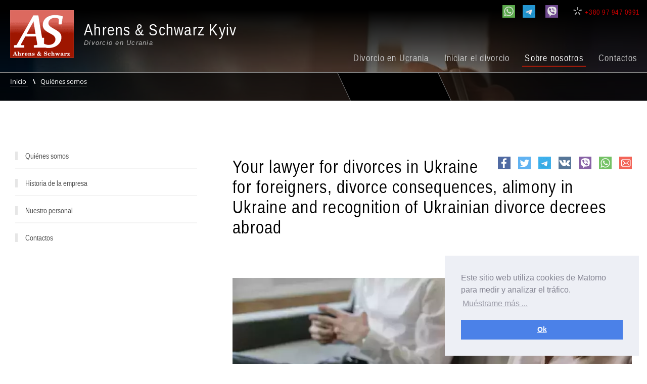

--- FILE ---
content_type: text/html; charset=utf-8
request_url: https://divorce-ukraine.com/qui%C3%A9nes-somos/
body_size: 42747
content:
 <!DOCTYPE html><html lang="es" itemscope itemtype="http://schema.org/Article"><head><link rel="preconnect" href="https://mat.ahrens.kiev.ua"><link rel="dns-prefetch" href="https://mat.ahrens.kiev.ua"><link rel="preload" href="/css/fonts/OpenSans-Regular.ttf" as="font" type="font/ttf" crossorigin><link rel="preload" href="/css/fonts/LiberationSansNarrow-Regular.ttf" as="font" type="font/ttf" crossorigin><link rel="preload" href="/css/fonts/OpenSans-Bold.ttf" as="font" type="font/ttf" crossorigin><meta charset="utf-8"><meta name="generator" content="Textpattern CMS"><meta name="viewport" content="width=device-width, initial-scale=1"/><meta name="robots" content="index, follow, noodp, noydir,max-image-preview:large,notranslate"/><meta name="format-detection" content="telephone=no"/> <style>@font-face{font-family:Open-Sans;src:url(/css/fonts/OpenSans-Light.ttf)format('truetype');font-weight:300;font-display:swap}@font-face{font-family:Open-Sans;src:url(/css/fonts/OpenSans-Regular.ttf)format('truetype');font-weight:500;font-display:swap}@font-face{font-family:Open-Sans;src:url(/css/fonts/OpenSans-Bold.ttf)format('truetype');font-weight:700;font-display:swap}@font-face{font-family:liberationsansnarrow;src:url(/css/fonts/LiberationSansNarrow-Regular.ttf)format('truetype');font-weight:500;font-display:swap}body,ul,ol,p,div,span,button,header,article,footer{padding:0;margin:0;box-sizing:border-box}ul,ol{list-style:none}button:hover,button:focus{outline:none;box-shadow:0 0;border:none}body{color:#222;font:1em Open-Sans,sans}object{min-height:750px}.width{max-width:1280px;margin:0 auto;padding:0 20px}a{color:#d40000;text-decoration:underline;cursor:pointer}a:hover{color:#222}a:visited{color:#960000;text-decoration:underline}a:active{color:red}h1,h2,h3{font-family:liberationsansnarrow;letter-spacing:1.25px;color:#000}h1{font-size:28px}h1 a{color:#000;text-decoration:none}h1 a:hover{color:#960000}header .width{position:relative;z-index:10}header #slider{position:relative;max-height:900px;overflow:hidden}header #slider .items:before{content:"";position:absolute;z-index:8;background:-webkit-linear-gradient(top,#000,rgba(0,0,0,.28) 60%);background:linear-gradient(180deg,#000,rgba(0,0,0,.28) 60%);width:100%;height:100%}header #slider .items{display:block;width:100%;height:auto;max-height:900px;overflow:hidden}header #slider img{width:100%;height:auto}header #slider .text{position:absolute;z-index:8;bottom:25%;text-align:center;margin:0 15%}header #slider .text h2{font-weight:300;font-size:2.2em;color:#fff;text-shadow:2px 2px 3px rgba(0,0,0,.7)}header #slider .text a,header #slider .text a:visited{display:inline-block;margin-top:40px;padding:10px 40px 5px;background:#ef604a;color:#fff;border-bottom:solid 4px #ab1b09;text-decoration:none;font:1.05em liberationsansnarrow;letter-spacing:1.25px;text-transform:uppercase;-webkit-transition:.3s ease;transition:.3s ease}header #slider .text a:hover{background:#ab1b09;color:#fff;border-bottom:solid 4px #ab1b09}.owl-dots{position:relative;width:100%;display:-webkit-box;display:-ms-flexbox;display:flex;-webkit-box-pack:center;-ms-flex-pack:center;justify-content:center}#slider .owl-dots{top:-70px}.owl-dot span{position:relative;display:block;width:8px;height:8px;margin:0 11px;background:0 0;border-radius:20px;-webkit-transition:.3s;transition:.3s}.owl-dot.active span{position:relative;display:block;width:8px;height:8px;margin:0 11px;background:#fff;border-radius:20px}.owl-dots span:before{content:"";position:absolute;top:-6px;left:-6px;width:18px;height:18px;border:1px solid rgba(255,255,255,.5);border-radius:20px}@media only screen and (max-width:1280px){#slider .text{bottom:20%;margin:0 15%}#slider .text h2{font-size:1.6em}#slider .owl-dots{top:-50px}}@media only screen and (max-width:1140px){header #slider .text{font-size:.8em}header #slider .text a,header #slider .text a:visited{margin-top:0}header #slider .owl-dots{top:-55px}header #slider .text a{font-size:1.5em}}@media only screen and (max-width:920px){header #slider .text{bottom:15%}header #slider .owl-dots{top:-40px}}@media only screen and (max-width:840px){header #slider{top:-415px}header{margin-bottom:-415px}header #slider .text{bottom:10%;margin:0 5%;font-size:.6em}header #slider img{width:auto;height:auto}}@media only screen and (max-width:320px){header #slider{top:-380px;margin-bottom:30px}header{margin-bottom:-380px}header #slider .text{bottom:5%}}header .phones{font-family:liberationsansnarrow;letter-spacing:1.25px;width:100%;text-align:right;right:0;top:10px;color:#666;position:absolute}header p.telefon{font:italic .75em Arial;color:#b3b3b3;margin-top:5px}header .phones .social{vertical-align:middle;display:inline-block}header .phones span{display:inline-block;font-size:14px;margin-left:30px}header .phones span a{color:#666;text-decoration:none}header .phones span:before,a[role=banner]:before,article h3 span:first-child:before,.services-wrapper article ul li:before,.gm-address ul.phones li:before,.footer-wrapper .items:nth-child(3) a:before,.sideright .social a:before,.phones .social a:before,.btn-up a{background:url([data-uri])}header .phones span:before{content:"";float:left;background-position:-126px 0;width:18px;height:17px;margin:-2.5px 5px 0 0}header .phones span:nth-child(2):before{background-position:-180px 0}header .phones span:nth-child(3):before{background-position:-180px 0;margin:-2px 5px 0 0}header .phones span:nth-child(3){font-size:1em;color:#fff}@media only screen and (max-width:1300px){header .phones{right:15px}}@media only screen and (max-width:780px){header .phones span{display:none}header .phones span:last-child,header .phones .social{display:inline-block}header .phones a span:nth-child(1):before{background-position:-180px 0;margin:-2px 5px 0 0;font-size:1em;color:#fff}}a[role=banner]{display:block;float:left;margin:40px 30px 0 0;color:#fff;text-decoration:none;width:450px;-webkit-transition:ease .3s;transition:ease .3s;position:absolute}a[role=banner] h1,a[role=banner] h2.ueberschrift1{color:#fff}a[role=banner]:hover{-webkit-animation:logo-hover 1s ease;animation:logo-hover 1s ease;-webkit-animation-iteration-count:infinite;animation-iteration-count:infinite}@-webkit-keyframes logo-hover{0%{opacity:1}50%{opacity:.9;color:#ccc}100%{opacity:1}}@keyframes logo-hover{0%{opacity:1}50%{opacity:.9;color:#ccc}100%{opacity:1}}a[role=banner]:before{content:"";float:left;width:126px;height:95px;margin:-20px 20px 0 0}a[role=banner] h1,a[role=banner] h2.ueberschrift1{font-size:2em;font-weight:300;line-height:1;padding:0;margin:0}a[role=banner] h2,a[role=banner] h3{line-height:1;padding:0;margin:0;font:italic .8em Arial;color:#b3b3b3}a[role=banner] h2.ueberschrift1{font:2em LiberationSansNarrow}@media only screen and (max-width:1140px){a[role=banner]{}a[role=banner]:before{-webkit-transform:scale(.6);transform:scale(.6);margin:-22.5px 0 0}}@media only screen and (max-width:780px){a[role=banner]{margin-top:50px}}@media only screen and (max-width:500px){a[role=banner]{display:flex;flex-direction:column;width:180px}a[role=banner] h1,a[role=banner] h2.ueberschrift1{font-size:1.2em}a[role=banner] h2{font-size:.6em}}button#menu{display:none}header nav#nav{position:absolute;display:block;right:0;text-align:right;padding-top:100px;font:1.1em liberationsansnarrow;letter-spacing:1.25px}header nav#nav a,header nav#nav a:visited{text-decoration:none;margin:0 0 0 20px;padding:5px;border-bottom:none;display:inline-block;color:#ccc;-webkit-transition:.4s;transition:.4s;border-bottom:solid 1px transparent}header nav#nav a.active{color:#fff;border-bottom:solid 2px #ab1b09}header nav#nav a:hover{color:#fff;border-bottom:solid 1px rgba(236,236,236,.125)}header nav#nav a.active:hover{color:#fff;border-bottom:solid 2px #ab1b09}header nav#nav li{display:inline-block;position:relative}header nav#nav ul ul{position:absolute;z-index:99;left:-9999px;opacity:0;-webkit-transition:.25s ease opacity;transition:.25s ease opacity}header nav#nav ul li:hover ul{left:55px;opacity:1}header nav#nav ul ul a{white-space:nowrap;margin:0}header nav#nav ul ul li{font-size:.8em;float:left;background:rgba(0,0,0,.8);width:100%;min-width:200px;text-align:left;padding:5px 0 0 20px}@media only screen and (max-width:1300px){header nav#nav{margin-right:15px}}@media only screen and (max-width:920px){button#menu{float:right;background:0 0;border:none;font-weight:700;cursor:pointer;display:block;position:relative;z-index:30}button#menu:before{content:"";position:absolute;top:70px;right:20px;background:url(/css/images/png24.webp)-126px -17px;width:43px;height:36px}header nav#nav{display:none;width:100%;margin:50px 0 0;padding:0;background:#222;z-index:29;border:1px solid #353535}header nav#nav a,header nav#nav a:visited{display:block;padding:1em 0;text-align:center;border-bottom:1px solid #353535;border-right:1px solid #353535;text-decoration:none;margin:0 100px 0 0;font-size:1.8em;-webkit-transition:none;transition:none}header nav#nav a:last-child,header nav#nav a:hover:last-child{border-bottom:none}header nav#nav a.active{background:#272727;border-bottom:1px solid #353535}header nav#nav a:hover,header nav#nav a.active:hover{color:#fff;background:#212121;border-bottom:1px solid #353535}header nav#nav.show{display:block}header nav#nav li{display:block;z-index:100}header nav#nav ul ul{display:none}}@media only screen and (max-width:780px){button#menu:before{top:55px}header nav#nav{margin:35px 0 0}}.lang{font-family:liberationsansnarrow;text-transform:uppercase;margin:35px 0 10px}header .lang{position:absolute;right:0;top:100px;float:right}.lang a,.lang a:visited{color:#b3b3b3;text-decoration:none;text-shadow:0 0 5px #000;display:inline-block;padding:3px 10px 0;margin:0 0 0 10px;border-right:1px solid rgba(236,236,236,.125);-webkit-transition:.3s;transition:.3s;text-shadow:0 0 5px #000}.lang a:hover{color:#fff}.lang a:last-child{border:none}.lang a.active{background:rgba(236,236,236,.125);text-shadow:none}@media only screen and (max-width:1300px){.lang{right:15px}}@media only screen and (max-width:780px){.lang{top:90px}header .lang a,header .lang a:visited{color:#fff}header .lang a.active{background:rgba(236,236,236,.6);color:#000}}main{margin-top:80px}main h1{font-weight:300;font-size:2.1em;text-align:left;position:relative}main h2{font-weight:300;font-size:2.1em;text-align:center;position:relative}.general-page h2:before{content:"";position:absolute;left:50%;bottom:-10px;margin-left:-100px;width:200px;height:1px;background:#ff2a2a}.services-wrapper{display:-webkit-box;display:-ms-flexbox;display:flex;-ms-flex-wrap:wrap;flex-wrap:wrap;-webkit-box-pack:center;-ms-flex-pack:center;justify-content:center;margin-top:60px}.services-wrapper article{width:360px;margin-bottom:50px}.services-wrapper article:nth-child(3n-1){margin-left:60px;margin-right:60px}.services-wrapper article h3{height:57.5px;margin:0;border-bottom:1px solid rgba(204,204,204,.8)}.services-wrapper article h3 a,.services-wrapper article h3 a:visited{color:#000;font-size:1em;font-weight:300;text-decoration:none;display:-webkit-box;display:-ms-flexbox;display:flex;-webkit-box-align:center;-ms-flex-align:center;align-items:center}.services-wrapper article h3 a:hover{text-decoration:underline}.services-wrapper article h3 span:first-child{display:block;width:51px;min-width:51px;height:51px;border-radius:51px;background:#ef604a;margin:0 10px 0 15px}article h3 span:first-child:before{content:"";float:left;width:32px;height:25px;margin:12px 0 0 11px}article h3 span.caps:first-child:before{display:none}article h3:hover span:first-child:before{-webkit-animation:icons-hover 1s linear;animation:icons-hover 1s linear}@-webkit-keyframes icons-hover{0%{-webkit-transform:rotate(0);transform:rotate(0)}8%{-webkit-transform:rotate(30deg);transform:rotate(30deg)}17%{-webkit-transform:rotate(0);transform:rotate(0)}25%{-webkit-transform:rotate(-25deg);transform:rotate(-25deg)}33%{-webkit-transform:rotate(0);transform:rotate(0)}42%{-webkit-transform:rotate(20deg);transform:rotate(20deg)}50%{-webkit-transform:rotate(0);transform:rotate(0)}58%{-webkit-transform:rotate(-10deg);transform:rotate(-10deg)}67%{-webkit-transform:rotate(0);transform:rotate(0)}75%{-webkit-transform:rotate(5deg);transform:rotate(5deg)}84%{-webkit-transform:rotate(0);transform:rotate(0)}92%{-webkit-transform:rotate(-2deg);transform:rotate(-2deg)}100%{-webkit-transform:rotate(0);transform:rotate(0)}}@keyframes icons-hover{0%{-webkit-transform:rotate(0);transform:rotate(0)}8%{-webkit-transform:rotate(30deg);transform:rotate(30deg)}17%{-webkit-transform:rotate(0);transform:rotate(0)}25%{-webkit-transform:rotate(-25deg);transform:rotate(-25deg)}33%{-webkit-transform:rotate(0);transform:rotate(0)}42%{-webkit-transform:rotate(20deg);transform:rotate(20deg)}50%{-webkit-transform:rotate(0);transform:rotate(0)}58%{-webkit-transform:rotate(-10deg);transform:rotate(-10deg)}67%{-webkit-transform:rotate(0);transform:rotate(0)}75%{-webkit-transform:rotate(5deg);transform:rotate(5deg)}84%{-webkit-transform:rotate(0);transform:rotate(0)}92%{-webkit-transform:rotate(-2deg);transform:rotate(-2deg)}100%{-webkit-transform:rotate(0);transform:rotate(0)}}article.consult h3 span:first-child:before{background-position:-126px -53px}article.family h3 span:first-child:before{background-position:-158px -53px;margin-top:14px}article.documents h3 span:first-child:before{background-position:-190px -53px}article.passport h3 span:first-child:before{background-position:-222px -53px;margin-top:13px}article.naturalization h3 span:first-child:before{background-position:-126px -78px;margin-top:13px}article.work h3 span:first-child:before{background-position:-158px -78px}article.emigration h3 span:first-child:before{background-position:-190px -78px;margin-left:10px;margin-top:13px}article.visa h3 span:first-child:before{background-position:-222px -78px;margin-left:10px}article.education h3 span:first-child:before{background-position:-169px -28px;margin-top:13px}article.tourism h3 span:first-child:before{background-position:-126px -103px;margin-left:10px}article.estate h3 span:first-child:before{background-position:-201px -28px}.services-wrapper article ul{padding:10px 0 0 35px}.services-wrapper article ul li{margin-bottom:5px}.services-wrapper article ul li:before{content:"";float:left;background-position:-198px 0;width:12px;height:10px;margin:4px 7px 0 0;position:absolute}.services-wrapper article ul li a{color:#4d4d4d;font:.9em Arial;letter-spacing:.5px;display:block;padding-left:20px}.services-wrapper article ul li a:visited{color:#222}.services-wrapper article ul li a:hover{color:#d40000}@media only screen and (max-width:1180px){.services-wrapper{-webkit-box-pack:center;-ms-flex-pack:center;justify-content:center}.services-wrapper article:nth-child(n+1){margin-left:20px}.services-wrapper article:nth-child(n){margin-right:20px}main{margin-top:20px}}@media only screen and (max-width:850px){.services-wrapper article{width:340px}.services-wrapper article h3 span:first-child{margin:0 10px 0 0}}@media only screen and (max-width:815px){.services-wrapper article{margin-bottom:10px;width:300px}.services-wrapper article ul{display:none}.services-wrapper article h3{border-bottom:none}}@media only screen and (max-width:500px){.services-wrapper article{margin-bottom:30px}}h2#partner{margin-top:25px;font-weight:300;font-size:2.1em;text-align:center;position:relative}.partner-wrapper{margin-bottom:40px;text-align:center}.partner-wrapper .width{width:1200px}.partner-wrapper h2:after{content:"";position:absolute;left:50%;bottom:-10px;margin-left:-100px;width:200px;height:1px;background:#ff2a2a}.partner-wrapper li.partner-link{display:inline-block;margin:5px 25px}.map-info{position:absolute}.google-map{width:100%;height:550px;border-bottom:1px solid #5e5e5e;overflow:hidden}.gm-address{position:relative;width:320px;z-index:10;margin:80px 0 -420px 40px;padding:40px;border-radius:10px;background:rgba(0,0,0,.35);color:#fff}.gm-address h3{color:#b3b3b3;font-weight:300;font-size:1.4em;margin:0}.gm-address address{margin:20px 0 30px;font-style:normal;font-size:.9em;letter-spacing:.3px}.gm-address address:before{content:"";float:left}.gm-address a.write-us{color:#fff;text-decoration:none;border-bottom:1px dotted #ccc;-webkit-transition:.2s ease;transition:.2s ease}.gm-address a.write-us:hover{border-bottom:1px dotted transparent}.gm-address ul.phones{margin-top:30px;font-size:.95em;font-family:liberationsansnarrow;letter-spacing:1.25px;font-weight:300}.gm-address ul.phones li{margin-bottom:7.5px}.gm-address ul.phones li:before{content:"";float:left;background-position:-126px 0;width:18px;height:17px;margin:-3px 7.5px 0 0;opacity:.5}.gm-address ul.phones li:nth-child(1):before{background-position:-180px 0}.gm-address ul.phones li:nth-child(2):before{background-position:-235px -33px;margin:-2px 5px 0 2px}@media only screen and (max-width:890px){.gm-address{position:static;width:320px;height:550px;float:left;margin:10px 0 0 -30px;border-radius:0;background:rgba(0,0,0,.9);border-bottom:1px solid #5e5e5e}.google-map{margin:50px 0 0;width:auto;height:550px;border-bottom:1px solid #5e5e5e}.map-info{position:static}}@media only screen and (max-width:840px){.gm-address{width:calc(100% + 50px);height:auto;float:none;background:rgba(0,0,0,.9);border-bottom:1px solid #5e5e5e;display:-webkit-box;display:-ms-flexbox;display:flex;-webkit-box-pack:center;-ms-flex-pack:center;justify-content:center;-ms-flex-wrap:wrap;flex-wrap:wrap;padding-left:10px;padding-right:10px}.gm-address>*{margin:0 10px 30px;min-width:220px}.google-map{margin:0;width:auto;height:350px;border-bottom:1px solid #5e5e5e}.map-info{position:static}}footer{background:#2e2e2e;min-height:200px;color:#fff;padding-bottom:40px}footer h3{color:#fff;font-size:1.8em;font-weight:300;margin-bottom:0}footer h3 a{color:#fff;text-decoration:none}footer h3 a:hover{color:lightgrey;text-decoration:underline}footer h3 a:visited{color:grey;text-decoration:none}footer p.legal{font-size:.8em;margin-top:0}.footer-wrapper{display:-webkit-box;display:-ms-flexbox;display:flex;-webkit-box-pack:justify;-ms-flex-pack:justify;justify-content:space-between}.footer-wrapper .items:nth-child(1){margin-left:40px}.footer-wrapper .items:nth-child(2) h3{font-size:1.2em;letter-spacing:1.5px;margin-top:40px}.footer-wrapper .items:nth-child(2) ul{width:195px;float:left;margin:10px 40px 0 15px}.footer-wrapper .items:nth-child(2) ul.two{margin-top:-15px}.footer-wrapper .items:nth-child(2) ul li{font-size:.75em;letter-spacing:1px;margin-bottom:10px;margin-left:10px}.footer-wrapper .items:nth-child(2) ul li a{color:#b3b3b3;text-decoration:none;border-bottom:1px solid #3b3b3b;-webkit-transition:.2s ease;transition:.2s ease}.footer-wrapper .items:nth-child(2) ul li a:hover{color:#fff}.footer-wrapper .items:nth-child(3) h3{font-size:1.2em;letter-spacing:1.5px;margin-top:40px}.footer-wrapper .items:nth-child(3) a{display:block;float:left;width:22px;height:20px;text-indent:999px;overflow:hidden;position:relative;margin:10px 10px 0 0;color:transparent}.footer-wrapper .items:nth-child(3) a:before{content:"";background-position:0 -95px;position:absolute;left:0;width:22px;height:20px;opacity:.4;-webkit-transition:.3s ease;transition:.3s ease}.footer-wrapper .items:nth-child(3) a.tw:before{background-position:-22px -95px}.footer-wrapper .items:nth-child(3) a.vk:before{background-position:-44px -95px}.footer-wrapper .items:nth-child(3) a.fb:before{background-position:-66px -95px}.footer-wrapper .items:nth-child(3) a.li:before{background-position:-66px -115px}.footer-wrapper .items:nth-child(3) a.xi:before{background-position:-158px -103px}.footer-wrapper .items:nth-child(3) a.mail:before{background-position:-88px -95px}.footer-wrapper .items:nth-child(3) a:hover:before{opacity:.8}.footer-wrapper .items:nth-child(3) a:active:before{opacity:1}@media only screen and (max-width:880px){.footer-wrapper{-ms-flex-wrap:wrap;flex-wrap:wrap;-webkit-box-pack:center;-ms-flex-pack:center;justify-content:center}.footer-wrapper .items{margin:0 30px 40px}}@media only screen and (max-width:750px){.footer-wrapper .items:nth-child(2){display:none}}body.article header{background:url(/css/images/slider.webp);width:100%;height:200px;position:relative;margin-bottom:0}body.article header:before{content:"";position:absolute;z-index:1;background:-webkit-linear-gradient(#000 10%,rgba(0,0,0,.28));background:linear-gradient(#000 10%,rgba(0,0,0,.28));width:100%;height:100%}body.article .phones,body.article .lang{z-index:3}body.article .lang{top:125px}.breadcrumb{background:rgba(0,0,0,.7);width:100%;height:57px;position:absolute;bottom:0;z-index:2;color:#fff;border-top:solid 1px gray;border-bottom:solid 1px gray}.breadcrumb strong{display:block;font-weight:700;font-size:.9em;margin-top:7.5px}.breadcrumb nav{font-size:.8em}.breadcrumb a,.breadcrumb a:visited{color:#fff;text-decoration:none;border-bottom:solid 1px #4e4e4e;-webkit-transition:.3s ease;transition:.3s ease}.breadcrumb a:hover{border-bottom:solid 1px #a8a8a8}.breadcrumb span:after{content:"\5C";margin:0 10px;font-weight:700}.breadcrumb span:last-child:after{display:none}.separator{position:absolute;top:-7.5px;right:400px;-webkit-transform:skew(25deg);transform:skew(25deg);width:200px;height:55px;background:#000;border-left:1px solid gray;border-right:1px solid gray}@media only screen and (max-width:1140px){.separator{display:none}}@media only screen and (max-width:800px){.breadcrumb nav,.breadcrumb strong{display:none}body.article header{height:260px}}.main-wrapper{display:-webkit-box;display:-ms-flexbox;display:flex;padding:0 0 90px}.sideleft{min-width:360px;max-width:380px;padding:0 30px}.sideleft li{font-family:liberationsansnarrow;font-weight:500;font-size:.95em;border-bottom:2px solid rgba(153,153,153,.11)}.sideleft li:last-child{border-bottom:none}.sideleft li a{display:block;text-decoration:none;color:#4d4d4d;width:100%;height:100%;padding-bottom:15px;padding-top:20px}.sideleft li a span{display:block;border-left:5px solid #e6e6e6;padding-left:15px;-webkit-transition:.3s ease;transition:.3s ease}.sideleft li.active a span{border-color:#f25447}.sideleft li:hover a span{border-color:#000}.sideleft li.active a{color:#d40000}.sideright{margin-left:40px}.sideright .social{float:right;text-align:left;margin-top:30px;position:relative;z-index:2}.sideright .social a,.phones .social a{display:inline-block;width:25px;height:25px;background:#ccc;overflow:hidden;opacity:.9;transition:ease .3s;margin-left:15px}.sideright .social a.go{background:#dc472e}.sideright .social a.tw{background:#50abf1}.sideright .social a.vk{background:#44678d}.sideright .social a.fb{background:#3d5a98}.sideright .social a.li{background:#3d5a98}.sideright .social a.xi{background:#3d5a98}.sideright .social a.wh,.phones .social a.wh{background:#65bc54}.sideright .social a.vb,.phones .social a.vb{background:#7b519d}.sideright .social a.tg,.phones .social a.tg{background:#29a9eb}.sideright .social a.mail{background:#f25447}.sideright .social a.print{background:#f25447}.sideright .social a:before,.phones .social a:before{content:"";float:left;width:22px;height:20px}.sideright .social a.go:before{background-position:0 -95px;margin:3px 0 0 2px}.sideright .social a.tw:before{background-position:-22px -95px;margin:3px 0 0 2px}.sideright .social a.vk:before{background-position:-44px -95px;margin:3px 0 0 1px}.sideright .social a.fb:before{background-position:-66px -95px;margin:3px 0 0 1px}.sideright .social a.li:before{background-position:-66px -115px;margin:3px 0 0 1px}.sideright .social a.xi:before{background-position:-158px -103px;margin:3px 0 0 1px}.sideright .social a.wh:before,.phones .social a.wh:before{background-position:-22px -115px;margin:3px 0 0 2px}.sideright .social a.vb:before,.phones .social a.vb:before{background-position:-44px -115px;margin:3px 0 0 2px}.sideright .social a.tg:before,.phones .social a.tg:before{background-position:-89px -115px;margin:3px 0 0 2px}.sideright .social a.mail:before{background-position:-88px -95px;margin:2px 0 0 1.5px}.sideright .social a.print:before{background-position:0 -115px;margin:2px 0 0 1.5px}.sideright .social a:hover,.phones .social a:hover{opacity:1}.sideright h1{text-align:left;font-weight:500;font-size:2.2em;position:relative;z-index:1}.sideright h2{text-align:left;font-weight:500;font-size:1.6em;margin-top:30px}.sideright h3{font-weight:500;font-size:1.3em;margin-top:30px}.sideright h2:before{display:none}.article-general-img{text-align:center;width:100%;margin-bottom:30px}.article-general-img img{width:auto;max-width:100%;height:auto}a.fancybox img{margin:7.5px 10px}.sideright p{text-align:justify;margin:0 0 30px}.sideright img{vertical-align:middle}.sideright ol{counter-reset:list;margin-left:40px}.sideright ol li:before{counter-increment:list;content:counter(list)". ";font-weight:700;margin-left:-20px}.sideright ul{margin:0 0 30px 40px}.sideright ul li:before{content:"";float:left;width:11px;height:1.5px;background:#f25447;margin:11px 5px 0 -20px}.sideright li{text-align:justify;margin-bottom:5px}p.alert{background:#f9f9f9;padding:40px;margin:40px 0;border-left:10px solid #f25447}.sideright table{width:100%;border-spacing:0}.sideright table td{border-bottom:1px solid gray;vertical-align:middle}.sideright table td p{margin-bottom:0}div.tabellendiv{overflow-x:auto}.ratingblock{display:inline-block;margin-top:20px;padding-bottom:8px;margin-bottom:8px}.loading{height:25px;background:url(/css/images/working.gif)50% no-repeat}ul.unit-rating{list-style:none;margin:0;padding:0;height:25px;position:relative;background:url(/css/images/star.png)repeat-x}.sideright ul.unit-rating li:before{display:none;margin:0}.unit-rating li{text-indent:-9e4px;padding:0;margin:0;float:left}.unit-rating li a{outline:none;display:block;width:25px;height:25px;text-decoration:none;text-indent:-9e3px;z-index:20;position:absolute;padding:0}.unit-rating li a:hover{background:url(/css/images/star.png)0;z-index:2;left:0}.unit-rating a.r1-unit{left:0}.unit-rating a.r1-unit:hover{width:25px}.unit-rating a.r2-unit{left:25px}.unit-rating a.r2-unit:hover{width:50px}.unit-rating a.r3-unit{left:50px}.unit-rating a.r3-unit:hover{width:75px}.unit-rating a.r4-unit{left:75px}.unit-rating a.r4-unit:hover{width:100px}.unit-rating a.r5-unit{left:100px}.unit-rating a.r5-unit:hover{width:125px}.unit-rating a.r6-unit{left:125px}.unit-rating a.r6-unit:hover{width:150px}.unit-rating a.r7-unit{left:150px}.unit-rating a.r7-unit:hover{width:175px}.unit-rating a.r8-unit{left:175px}.unit-rating a.r8-unit:hover{width:200px}.unit-rating a.r9-unit{left:200px}.unit-rating a.r9-unit:hover{width:225px}.unit-rating a.r10-unit{left:225px}.unit-rating a.r10-unit:hover{width:250px}.unit-rating li.current-rating{background:url(/css/images/star.png)0 100%;position:absolute;height:25px;display:block;text-indent:-9e3px;z-index:1}.thanks{color:#36aa3d}.similar-articles{background:#f9f9f9;padding:10px 60px;margin:40px 0}.similar-articles h3{font-size:1.4em;font-family:open sans}.similar-articles ul{margin-left:20px}.sideright .similar-articles ul li{text-align:left}.similar-articles ul li:before{background:#ccc;margin-left:-20px}.similar-articles ul li a,.similar-articles ul li a:visited{color:#333;text-decoration:none;font-size:.9em;-webkit-transition:.3s ease;transition:.3s ease}.similar-articles ul li a:hover{color:#000}@media only screen and (max-width:1310px){.sideright{padding-right:30px}}@media only screen and (max-width:1100px){.main-wrapper{-webkit-box-orient:vertical;-webkit-box-direction:reverse;-ms-flex-direction:column-reverse;flex-direction:column-reverse}.sideright{max-width:860px;margin:0 auto;padding-right:0}}@media only screen and (max-width:900px){.sideright{width:100%;margin:0;padding:0 15px}.sideright h1{clear:both}.sideright .social{margin-bottom:20px}.sideright li{text-align:left}.sideleft{min-width:auto;max-width:auto}}.list-articles-wrapper{display:-webkit-box;display:-ms-flexbox;display:flex;-ms-flex-wrap:wrap;flex-wrap:wrap;-webkit-box-pack:center;-ms-flex-pack:center;justify-content:center;margin-top:60px}.list-articles-wrapper article{width:316px;margin:0 30px 60px}.image-wrapper{width:316px;height:164px;overflow:hidden;position:relative}.image-wrapper h2{width:100%;text-align:center;position:absolute;bottom:0;font-size:1em;font-weight:700;background:rgba(0,0,0,.5);padding:7.5px 0 10px;margin:0;color:#fff}.list-articles-wrapper img{width:100%;border-top:8px solid #ef604a}article .image-wrapper:before{content:"";position:absolute;width:316px;height:200px;background:-webkit-radial-gradient(transparent,transparent);background:radial-gradient(transparent,transparent);-webkit-transition:.3s ease;transition:1s ease}article:hover .image-wrapper:before{background:-webkit-radial-gradient(rgba(239,96,74,.1),#ef604a);background:radial-gradient(rgba(239,96,74,.1),#ef604a)}.list-articles-wrapper a,.list-articles-wrapper a:visited{color:#000;text-decoration:none}.list-articles-wrapper p{text-align:justify;font-size:.8em;font-weight:500;padding-top:10px}main.contact{margin-top:0}.contact h1{position:absolute;z-index:5;padding:80px 0 0 130px}.contact .gm-address{position:absolute;z-index:5;background:rgba(0,0,0,.7);margin:80px 0 0 10px;max-width:350px;min-width:350px;width:100%}.contact .gm-address h4{font:500 1.1em liberationsansnarrow;letter-spacing:1.25px;color:#b3b3b3}.qr-wrapper{width:100%;text-align:center}.contact .gm-address img.qr{max-width:90px;width:100%;height:auto;padding:7.5px;background:#fff}.contact .google-map{height:800px}.contact .width form{max-width:650px;margin:80px auto 160px;padding:0}.contact form fieldset{border:none}.contact form legend{font:500 2.2em liberationsansnarrow;letter-spacing:1.25px;text-align:center;margin-bottom:30px}.contact form input[type=text],.contact form input[type=email],.contact textarea{box-sizing:border-box;width:100%;font-size:1em;padding:7.5px 20px;margin-bottom:20px;border-top:1px solid rgba(0,0,0,.18);border-left:5px solid #f25447;border-right:5px solid #f25447;border-bottom:1px solid rgba(0,0,0,.18);outline:none}.contact textarea{resize:vertical;height:140px;font-size:1.2em}.contact form input[type=text]:focus,.contact form input[type=email]:focus,.contact textarea:focus{border-top:1px solid rgba(0,0,0,.4);border-bottom:1px solid rgba(0,0,0,.4);outline:none}.contact .form-wrapper{width:100%;display:-webkit-box;display:-ms-flexbox;display:flex}.contact .form-wrapper *:last-child{margin-left:10px}.contact input[type=submit]{font:500 1.1em liberationsansnarrow;letter-spacing:1.25px;border:none;background:#ef604a;color:#fff;padding:10px 40px 7.5px;text-transform:uppercase;cursor:pointer;outline:none}.contact input[type=submit]:hover{background:#c8513e}.contact input[type=submit]:active{background:#000}.comError{margin-bottom:20px;color:#f25447}.comThanks{text-align:center;font-size:3em;margin:100px 0 200px}@media only screen and (max-width:890px){.contact h1{position:static;padding-left:30px;margin:-40px 0 -30px}.contact .gm-address{position:static;width:300px;height:550px;float:left;margin:50px 0 0 -30px;border-radius:0;background:rgba(0,0,0,.9);border-bottom:1px solid #5e5e5e}.contact .google-map{margin:50px 0 0;width:auto;height:550px;border-bottom:1px solid #5e5e5e}}@media only screen and (max-width:840px){.contact .gm-address{width:calc(100% + 50px);max-width:none;height:auto;float:none;background:rgba(0,0,0,.9);border-bottom:1px solid #5e5e5e}.contact .google-map{margin:0;width:auto;height:350px;border-bottom:1px solid #5e5e5e}}@media only screen and (max-width:470px){.contact .form-wrapper{-webkit-box-orient:vertical;-webkit-box-direction:normal;-ms-flex-direction:column;flex-direction:column}.contact .form-wrapper *:first-child{margin-right:0}.contact .form-wrapper *:last-child{margin-left:0}}.our-team .director{width:100%;background:#f9f9f9;margin:40px 0;border-left:10px solid #f25447;padding:20px 30px;display:-webkit-box;display:-ms-flexbox;display:flex;-webkit-box-align:center;-ms-flex-align:center;-ms-grid-row-align:center;align-items:center}.our-team .director img{margin-right:30px}.our-team .director h2{margin:0}.our-team .director span{font-weight:300;font-size:.9em;-webkit-hyphens:auto;-moz-hyphens:auto;-ms-hyphens:auto}.others-persons{display:-webkit-box;display:-ms-flexbox;display:flex;-ms-flex-wrap:wrap;flex-wrap:wrap;padding:0 0 0 10px;justify-content:space-between}.others-persons h2{margin:0;font-size:1.5em}.others-persons>div{width:390px;display:flex;padding:0 40px 40px 0}.others-persons>div>div{margin-left:30px}.others-persons span{font-weight:300;font-size:.9em;-webkit-hyphens:auto;-moz-hyphens:auto;-ms-hyphens:auto}@media print{header,.sideleft,.extravote-container,.social,.similar-articles,.ratingblock,footer{display:none}}.btn-up{width:40px;height:30px;position:fixed;bottom:30px;right:30px;background:rgba(255,255,255,.2);z-index:999}.btn-up a{text-indent:-999px;overflow:hidden;display:block;width:17px;height:29px;background-position:-210px 0;transform:rotate(90deg);margin:0 0 0 12px;opacity:.9}.btn-up a:hover{opacity:1}.web-developer{margin-top:30px}.web-developer a{color:#666;font-size:.8em;text-decoration:none}.verstecken{visibility:hidden}.zentriert{text-align:center;display:block;margin-left:auto;margin-right:auto}.cc-window{opacity:1;-webkit-transition:opacity 1s ease;transition:opacity 1s ease}.cc-window.cc-invisible{opacity:0}.cc-animate.cc-revoke{-webkit-transition:transform 1s ease;-webkit-transition:-webkit-transform 1s ease;transition:-webkit-transform 1s ease;transition:transform 1s ease;transition:transform 1s ease,-webkit-transform 1s ease}.cc-animate.cc-revoke.cc-top{-webkit-transform:translateY(-2em);transform:translateY(-2em)}.cc-animate.cc-revoke.cc-bottom{-webkit-transform:translateY(2em);transform:translateY(2em)}.cc-animate.cc-revoke.cc-active.cc-top{-webkit-transform:translateY(0);transform:translateY(0)}.cc-animate.cc-revoke.cc-active.cc-bottom{-webkit-transform:translateY(0);transform:translateY(0)}.cc-revoke:hover{-webkit-transform:translateY(0);transform:translateY(0)}.cc-grower{max-height:0;overflow:hidden;-webkit-transition:max-height 1s;transition:max-height 1s}
.cc-revoke,.cc-window{position:fixed;overflow:hidden;-webkit-box-sizing:border-box;box-sizing:border-box;font-family:Helvetica,Calibri,Arial,sans-serif;font-size:16px;line-height:1.5em;display:-webkit-box;display:-ms-flexbox;display:flex;-ms-flex-wrap:nowrap;flex-wrap:nowrap;z-index:9999}.cc-window.cc-static{position:static}.cc-window.cc-floating{padding:2em;max-width:24em;-webkit-box-orient:vertical;-webkit-box-direction:normal;-ms-flex-direction:column;flex-direction:column}.cc-window.cc-banner{padding:1em 1.8em;width:100%;-webkit-box-orient:horizontal;-webkit-box-direction:normal;-ms-flex-direction:row;flex-direction:row}.cc-revoke{padding:.5em}.cc-revoke:hover{text-decoration:underline}.cc-header{font-size:18px;font-weight:700}.cc-btn,.cc-close,.cc-link,.cc-revoke{cursor:pointer}.cc-link{opacity:.8;display:inline-block;padding:.2em;text-decoration:underline}.cc-link:hover{opacity:1}.cc-link:active,.cc-link:visited{color:initial}.cc-btn{display:block;padding:.4em .8em;font-size:.9em;font-weight:700;border-width:2px;border-style:solid;text-align:center;white-space:nowrap}.cc-highlight .cc-btn:first-child{background-color:transparent;border-color:transparent}.cc-highlight .cc-btn:first-child:focus,.cc-highlight .cc-btn:first-child:hover{background-color:transparent;text-decoration:underline}.cc-close{display:block;position:absolute;top:.5em;right:.5em;font-size:1.6em;opacity:.9;line-height:.75}.cc-close:focus,.cc-close:hover{opacity:1}
.cc-revoke.cc-top{top:0;left:3em;border-bottom-left-radius:.5em;border-bottom-right-radius:.5em}.cc-revoke.cc-bottom{bottom:0;left:3em;border-top-left-radius:.5em;border-top-right-radius:.5em}.cc-revoke.cc-left{left:3em;right:unset}.cc-revoke.cc-right{right:3em;left:unset}.cc-top{top:1em}.cc-left{left:1em}.cc-right{right:1em}.cc-bottom{bottom:1em}.cc-floating>.cc-link{margin-bottom:1em}.cc-floating .cc-message{display:block;margin-bottom:1em}.cc-window.cc-floating .cc-compliance{-webkit-box-flex:1;-ms-flex:1 0 auto;flex:1 0 auto}.cc-window.cc-banner{-webkit-box-align:center;-ms-flex-align:center;align-items:center}.cc-banner.cc-top{left:0;right:0;top:0}.cc-banner.cc-bottom{left:0;right:0;bottom:0}.cc-banner .cc-message{display:block;-webkit-box-flex:1;-ms-flex:1 1 auto;flex:1 1 auto;max-width:100%;margin-right:1em}.cc-compliance{display:-webkit-box;display:-ms-flexbox;display:flex;-webkit-box-align:center;-ms-flex-align:center;align-items:center;-ms-flex-line-pack:justify;align-content:space-between}.cc-floating .cc-compliance>.cc-btn{-webkit-box-flex:1;-ms-flex:1;flex:1}.cc-btn+.cc-btn{margin-left:.5em}
@media print{.cc-revoke,.cc-window{display:none}}@media screen and (max-width:900px){.cc-btn{white-space:normal}}@media screen and (max-width:414px) and (orientation:portrait),screen and (max-width:736px) and (orientation:landscape){.cc-window.cc-top{top:0}.cc-window.cc-bottom{bottom:0}.cc-window.cc-banner,.cc-window.cc-floating,.cc-window.cc-left,.cc-window.cc-right{left:0;right:0}.cc-window.cc-banner{-webkit-box-orient:vertical;-webkit-box-direction:normal;-ms-flex-direction:column;flex-direction:column}.cc-window.cc-banner .cc-compliance{-webkit-box-flex:1;-ms-flex:1 1 auto;flex:1 1 auto}.cc-window.cc-floating{max-width:none}.cc-window .cc-message{margin-bottom:1em}.cc-window.cc-banner{-webkit-box-align:unset;-ms-flex-align:unset;align-items:unset}.cc-window.cc-banner .cc-message{margin-right:0}}
.cc-floating.cc-theme-classic{padding:1.2em;border-radius:5px}.cc-floating.cc-type-info.cc-theme-classic .cc-compliance{text-align:center;display:inline;-webkit-box-flex:0;-ms-flex:none;flex:none}.cc-theme-classic .cc-btn{border-radius:5px}.cc-theme-classic .cc-btn:last-child{min-width:140px}.cc-floating.cc-type-info.cc-theme-classic .cc-btn{display:inline-block}
.cc-theme-edgeless.cc-window{padding:0}.cc-floating.cc-theme-edgeless .cc-message{margin:2em;margin-bottom:1.5em}.cc-banner.cc-theme-edgeless .cc-btn{margin:0;padding:.8em 1.8em;height:100%}.cc-banner.cc-theme-edgeless .cc-message{margin-left:1em}.cc-floating.cc-theme-edgeless .cc-btn+.cc-btn{margin-left:0}</style> <link rel="shortcut icon" href="/favicon.ico" type="image/x-icon" /><link rel="apple-touch-icon" href="/i/favicons/apple-touch-icon.png" /><link rel="apple-touch-icon" sizes="57x57" href="/i/favicons/apple-touch-icon-57x57.png" /><link rel="apple-touch-icon" sizes="72x72" href="/i/favicons/apple-touch-icon-72x72.png" /><link rel="apple-touch-icon" sizes="76x76" href="/i/favicons/apple-touch-icon-76x76.png" /><link rel="apple-touch-icon" sizes="114x114" href="/i/favicons/apple-touch-icon-114x114.png" /><link rel="apple-touch-icon" sizes="120x120" href="/i/favicons/apple-touch-icon-120x120.png" /><link rel="apple-touch-icon" sizes="144x144" href="/i/favicons/apple-touch-icon-144x144.png" /><link rel="apple-touch-icon" sizes="152x152" href="/i/favicons/apple-touch-icon-152x152.png" /><link rel="apple-touch-icon" sizes="180x180" href="/i/favicons/apple-touch-icon-180x180.png" /><title>Quiénes somos | Divorcio en Ucrania - Ahrens &amp; Schwarz Kyiv</title><meta name="description" content="Quiénes somos" /><link rel="canonical" href="https://divorce-ukraine.com/qui%C3%A9nes-somos/"/><meta property="og:title" content="Quiénes somos | Divorcio en Ucrania - Ahrens &amp; Schwarz Kyiv" /><meta property="og:description" content="Quiénes somos" /><meta property="og:url" content="https://divorce-ukraine.com/qui%C3%A9nes-somos/" /><meta property="og:image" content="https://divorce-ukraine.com/images/33.png" /><meta property="og:image:width" content="249" /><meta property="og:image:height" content="15" /><meta property="og:type" content="website" /><meta name="twitter:creator" content="@Ahrens_Kiev_de" /><meta name="twitter:card" content="summary" /><meta name="twitter:site" content="@Ahrens_Kiev_de" /><meta name="twitter:domain" content="https://divorce-ukraine.com" /><meta name="twitter:url" content="https://divorce-ukraine.com/qui%C3%A9nes-somos/" /><meta name="twitter:title" content="Quiénes somos | Divorcio en Ucrania - Ahrens &amp; Schwarz Kyiv" /><meta name="twitter:description" content="Quiénes somos" /><meta name="twitter:image" content="https://divorce-ukraine.com/images/33.png" /><link rel="image_src" href="https://divorce-ukraine.com/images/33.png" /><meta itemprop="image" content="https://divorce-ukraine.com/images/33.png" /><meta property="vk:image" content="https://divorce-ukraine.com/images/33.png" /><meta itemprop="author" content="Peter Ahrens" /></head><body class="article"><header><div itemprop="publisher" itemscope itemtype="https://schema.org/Organization" class="width" id="up"><span itemprop="logo" itemscope itemtype="https://schema.org/ImageObject"><link itemprop="url" href="https://divorce-ukraine.com/images/1.png" /><link itemprop="contentUrl" href="https://divorce-ukraine.com/images/1.png" /><meta itemprop="width" content="800" /><meta itemprop="height" content="800" /></span><span itemprop="address" itemscope itemtype="http://schema.org/PostalAddress"><meta itemprop="streetAddress" content="Antonovycha 11" /><meta itemprop="postalCode" content="01004" /><meta itemprop="addressLocality" content="Kyiv" /><meta itemprop="addressRegion" content="Kyiv" /><meta itemprop="addressCountry" content="UA" /></span><a href="https://divorce-ukraine.com/abogado-para-divorcios-ucrania-para-extranjeros-consecuencias-divorcio-pensi%C3%B3n-alimenticia-ucrania-reconocimiento-sentencias-divorcio-ucranianas-extranjero_5" role="banner"><h2 class="ueberschrift1" itemprop="name">Ahrens & Schwarz Kyiv</h2><h3>Divorcio en Ucrania</h3></a><div class="phones"><div class="social"><a href="whatsapp://send?phone=380979470991" class="wh" target="_blank" title="Contáctenos vía WhatsApp" rel="nofollow"> </a><a href="tg://resolve?domain=ahrens71" class="tg" target="_blank" title="Contáctenos vía Telegram" rel="nofollow"> </a> <a href="viber://add?number=380979470991" class="vb" target="_blank" title="Contáctenos vía Viber" rel="nofollow"> </a></div><a href="tel:+380979470991" rel="nofollow"><span itemprop="telephone">+380 97 947 0991</span></a></div><button id="menu"></button><nav id="nav" class="hide"><ul><li><a href="https://divorce-ukraine.com/votre-avocat-pour-divorces-ukraine-pour-%C3%A9trangers-cons%C3%A9quences-divorce-pensions-alimentaires-ukraine-reconnaissance-d%C3%A9cisions-divorce-ukrainiennes-%C3%A9tranger_3" title="Divorcio en Ucrania"> Divorcio en Ucrania </a><ul><li><a rel="bookmark" href="https://divorce-ukraine.com/abogado-para-divorcios-ucrania-para-extranjeros-consecuencias-divorcio-pensi%C3%B3n-alimenticia-ucrania-reconocimiento-sentencias-divorcio-ucranianas-extranjero_5" title="Su abogado para divorcios en Ucrania para extranjeros, consecuencias del divorcio, pensión alimenticia en Ucrania y reconocimiento de sentencias de divorcio ucranianas en el extranjero | Divorcio en Ucrania">Su abogado para divorcios en Ucrania para extranjeros, consecuencias del divorcio, pensión alimenticia en Ucrania y reconocimiento de sentencias de divorcio ucranianas en el extranjero</a></li><li><a rel="bookmark" href="https://divorce-ukraine.com/aspectos-jur%C3%ADdicos-disoluci%C3%B3n-matrimonio-ucrania_11" title="Aspectos jurídicos de la disolución del matrimonio en Ucrania | Divorcio en Ucrania">Aspectos jurídicos de la disolución del matrimonio en Ucrania</a></li><li><a rel="bookmark" href="https://divorce-ukraine.com/divorcio-f%C3%A1cil-divorcios-binacionales-ucrania-durante-estado-guerra_17" title="Divorcio fácil: divorcios binacionales en Ucrania durante el estado de guerra | Divorcio en Ucrania">Divorcio fácil: divorcios binacionales en Ucrania durante el estado de guerra</a></li><li><a rel="bookmark" href="https://divorce-ukraine.com/preguntas-frecuentes_23" title="Preguntas más frecuentes | Divorcio en Ucrania">Preguntas más frecuentes</a></li><li><a rel="bookmark" href="https://divorce-ukraine.com/algunos-casos-nuestra-pr%C3%A1ctica_29" title="Algunos casos de nuestra práctica | Divorcio en Ucrania">Algunos casos de nuestra práctica</a></li></ul></li><li><a href="https://divorce-ukraine.com/iniciar-divorcio/" title="Iniciar el divorcio | Divorcio en Ucrania"> Iniciar el divorcio </a></li><li><a href="https://divorce-ukraine.com/qui%C3%A9nes-somos/" class="active" title='Sobre nosotros | Divorcio en Ucrania'>Sobre nosotros</a><ul><li><a href="https://divorce-ukraine.com/imprint/" title='Aviso legal | Divorcio en Ucrania'>Aviso legal</a></li><li><a rel="bookmark" href="https://divorce-ukraine.com/qui%C3%A9nes-somos_35" title="Quiénes somos | Divorcio en Ucrania">Quiénes somos</a></li><li><a rel="bookmark" href="https://divorce-ukraine.com/historia-empresa_41" title="Historia de la empresa | Divorcio en Ucrania">Historia de la empresa</a></li><li><a href="https://divorce-ukraine.com/empleados/" title='Nuestro personal | Divorcio en Ucrania'>Nuestro personal</a></li></ul></li><li><a href="https://divorce-ukraine.com/contactos/" title='Contactos | Divorcio en Ucrania'>Contactos</a></li></ul></nav><div class="lang"></div></div><div class="breadcrumb"><div class="width"><strong data-jq="title-breadcrumb"></strong><nav><span><a href="https://divorce-ukraine.com/abogado-para-divorcios-ucrania-para-extranjeros-consecuencias-divorcio-pensi%C3%B3n-alimenticia-ucrania-reconocimiento-sentencias-divorcio-ucranianas-extranjero_5"> Inicio </a></span><span><a href="https://divorce-ukraine.com/qui%C3%A9nes-somos/">Quiénes somos</a></span> </nav><div class="separator"></div></div></div></header><main class="general-page"><div class="main-wrapper width"><aside class="sideleft"><nav> <ul> <li ><a rel="bookmark" href="https://divorce-ukraine.com/qui%C3%A9nes-somos_35" title="Quiénes somos | Divorcio en Ucrania"><span>Quiénes somos</span></a></li><li ><a rel="bookmark" href="https://divorce-ukraine.com/historia-empresa_41" title="Historia de la empresa | Divorcio en Ucrania"><span>Historia de la empresa</span></a></li><li ><a href="https://divorce-ukraine.com/empleados/" title="Nuestro personal"><span>Nuestro personal</span></a></li><li ><a href="https://divorce-ukraine.com/contactos/" title="Contactos"><span>Contactos</span></a></li></ul> </nav></aside><article class="sideright" role="article"><div class="social"><a href="//www.facebook.com/sharer.php?u=https://divorce-ukraine.com/qui%C3%A9nes-somos/" class="fb" rel="nofollow">Facebook</a><a href="//twitter.com/share?url=https://divorce-ukraine.com/qui%C3%A9nes-somos/&text=Qui%C3%A9nes+somos" class="tw" rel="nofollow">Twitter</a><a href="//t.me/share/url?url=https://divorce-ukraine.com/qui%C3%A9nes-somos/&text=Qui%C3%A9nes+somos" class="tg" rel="nofollow">Telegram</a><a href="//vk.com/share.php?url=https://divorce-ukraine.com/qui%C3%A9nes-somos/&title=Qui%C3%A9nes+somos" class="vk" rel="nofollow">VK</a><a href="viber://forward?text=Qui%C3%A9nes+somos%20https://divorce-ukraine.com/qui%C3%A9nes-somos/" class="vb" target="_blank" rel="nofollow">viber</a><a href="whatsapp://send?text=Qui%C3%A9nes+somos%20https://divorce-ukraine.com/qui%C3%A9nes-somos/" class="wh" target="_blank" rel="nofollow">whatsapp</a><a href="mailto:?subject=Qui%C3%A9nes+somos&body=Qui%C3%A9nes+somos%20-%20https://divorce-ukraine.com/qui%C3%A9nes-somos/" class="mail" target="_blank" rel="nofollow" onclick="_paq.push(['trackEvent', 'Klick', 'E-Mail', '']);">e-mail</a></div><div itemprop="mainEntityOfPage"><h1 itemprop="headline" data-jq="title-article">Your lawyer for divorces in Ukraine for foreigners, divorce consequences, alimony in Ukraine and recognition of Ukrainian divorce decrees abroad</h1><span itemprop="articleBody"><p>​ <div class="article-general-img"><img src="[data-uri]" alt="divorce_Ukraine_couple_2.webp" width="850" height="567" class="zentriert" loading="lazy" /></div> ​ </p><p>Divorces are usually not one of the most pleasant aspects of life, especially when the parties involved are of different nationalities and possibly reside in different countries with different legal systems.</p><p>Our law firm is a market leader in the field of divorces of binational marriages with Ukrainian spouses and foreigners. We have been working in this field in Ukraine and internationally for over 20 years.</p><p>During this time, we have conducted over 1000 divorces with foreign parties in Ukraine and thus have unrivalled practical experience in this field. This applies both to divorces on the merits and to divorce-related matters such as maintenance, division of property, custody, rights of access to children, etc. At the same time, we are familiar with the court practice, bureaucracy and procedural behaviour of Ukrainian parties.</p><p>Save time and nerves by working with us, leave the necessary formalities to us and concentrate on your new life.</p><p>It is also quite practical for foreign citizens to get divorced in Ukraine. This is usually much quicker than abroad, there is usually no need to wait for a year of separation and court dates are allocated much earlier than in most other countries.</p><p>In most cases, a divorce for foreigners in Ukraine is also associated with significantly lower court and lawyer fees. A personal presence in court is usually not required.</p></span></div><div class="social"><a href="//www.facebook.com/sharer.php?u=https://divorce-ukraine.com/qui%C3%A9nes-somos/" class="fb" rel="nofollow">Facebook</a><a href="//twitter.com/share?url=https://divorce-ukraine.com/qui%C3%A9nes-somos/&text=Qui%C3%A9nes+somos" class="tw" rel="nofollow">Twitter</a><a href="//t.me/share/url?url=https://divorce-ukraine.com/qui%C3%A9nes-somos/&text=Qui%C3%A9nes+somos" class="tg" rel="nofollow">Telegram</a><a href="//vk.com/share.php?url=https://divorce-ukraine.com/qui%C3%A9nes-somos/&title=Qui%C3%A9nes+somos" class="vk" rel="nofollow">VK</a><a href="viber://forward?text=Qui%C3%A9nes+somos%20https://divorce-ukraine.com/qui%C3%A9nes-somos/" class="vb" target="_blank" rel="nofollow">viber</a><a href="whatsapp://send?text=Qui%C3%A9nes+somos%20https://divorce-ukraine.com/qui%C3%A9nes-somos/" class="wh" target="_blank" rel="nofollow">whatsapp</a><a href="mailto:?subject=Qui%C3%A9nes+somos&body=Qui%C3%A9nes+somos%20-%20https://divorce-ukraine.com/qui%C3%A9nes-somos/" class="mail" target="_blank" rel="nofollow" onclick="_paq.push(['trackEvent', 'Klick', 'E-Mail', '']);">e-mail</a></div></article></div></main><div class="partner-wrapper"><h2 id="partner">Nuestros socios</h2><ul class="partner"><li class="partner-link"><a href="https://ahrens.kiev.ua" rel="external" title="Rechtsberatung und Vertretung durch Rechtsanwälte in der Ukraine und Deutschland"><img src="https://divorce-ukraine.com/images/16t.png" alt="" width="104" height="78" loading="lazy" /></a></li><li class="partner-link"><a href="https://www.anwalt.de/sergej-petrusenko" rel="external nofollow"><img src="https://divorce-ukraine.com/images/13.png" alt="" width="200" height="78" loading="lazy" /></a></li><li class="partner-link"><a href="https://forum-ukraine.de" rel="external nofollow"><img src="https://divorce-ukraine.com/images/14.png" alt="" width="167" height="78" loading="lazy" /></a></li><li class="partner-link"><a href="https://www.rechtsanwalt.com/kanzlei/ahrens-schwarz-gmbh/" rel="external nofollow"><img src="https://divorce-ukraine.com/images/15.png" alt="" width="200" height="78" loading="lazy" /></a></li></ul></div><footer><div class="footer-wrapper width"><div class="items"><div class="lang"></div><h3><a href="https://ahrens.kiev.ua">Ahrens & Schwarz Kyiv |<br/> Divorcio en Ucrania</a></h3><p class="legal"> © 2026 | All rights reserved </p></div><div class="items"><h3>Documentos de muestra</h3><ul class="one"><li><a rel="bookmark" href="https://divorce-ukraine.com/certificado-divorcio-ucraniano-apostillado_48" title="Documentos de muestra: Certificado de divorcio ucraniano apostillado">Certificado de divorcio ucraniano apostillado</a></li></ul><ul class="two"></ul></div><div class="items"><h3>Siga con nosotros</h3><a itemprop="sameAs" href="https://twitter.com/Ahrens_Kiev_de" class="social tw" target="_blank" title="Twitter">Twitter</a><a itemprop="sameAs" href="https://www.facebook.com/Ahrens.Schwarz.Kiew" class="social fb" target="_blank" title="Facebook">Facebook</a><a itemprop="sameAs" href="https://www.linkedin.com/company/ahrens-schwarz-kiew-ukraine/" class="social li" target="_blank" title="LinkedIn">LinkedIn</a><a itemprop="sameAs" href="https://www.xing.com/pages/ahrens-schwarz-gmbh-kiew-ukraine" class="social xi" target="_blank" title="XING">XING</a></div></div></footer><div class="btn-up"><a href="#up">^</a></div> <script type="application/ld+json">{"@context":"https://schema.org","@type":"Organization","name":"Ahrens & Schwarz Kyiv","alternateName":"Divorcio en Ucrania","logo":{"@type":"ImageObject","url":"https://divorce-ukraine.com/i/logo_ahrens.png","width":800,"height":800},"url":"https://divorce-ukraine.com/"}</script> <script type="text/javascript">var nav=document.getElementById('nav');function toggleClass(element,className){if(!element||!className){return;}
var classString=element.className,nameIndex=classString.indexOf(className);if(nameIndex==-1){classString+=' '+className;}
else{classString=classString.substr(0,nameIndex)+classString.substr(nameIndex+className.length);}
element.className=classString;}
menu.addEventListener('click',function(){toggleClass(nav,'show');});var xmlhttp
if(!xmlhttp&&typeof XMLHttpRequest!='undefined'){try{xmlhttp=new XMLHttpRequest();}catch(e){xmlhttp=false}}
function myXMLHttpRequest(){var xmlhttplocal;try{xmlhttplocal=new ActiveXObject("Msxml2.XMLHTTP")}catch(e){try{xmlhttplocal=new ActiveXObject("Microsoft.XMLHTTP")}catch(E){xmlhttplocal=false;}}
if(!xmlhttplocal&&typeof XMLHttpRequest!='undefined'){try{var xmlhttplocal=new XMLHttpRequest();}catch(e){var xmlhttplocal=false;alert('couldn\'t create xmlhttp object');}}
return(xmlhttplocal);}
function sndReq(vote,id_num){var theUL=document.getElementById('unit_ul'+id_num);var current_lang=document.getElementById('active').innerHTML;theUL.innerHTML='<div class="loading"></div>';xmlhttp.open('get','/rpc.php?v='+vote+'&l='+current_lang);xmlhttp.onreadystatechange=handleResponse;xmlhttp.send(null);}
function handleResponse(){if(xmlhttp.readyState==4){if(xmlhttp.status==200){var response=xmlhttp.responseText;var update=new Array();if(response.indexOf('|')!=-1){update=response.split('|');changeText(update[0],update[1]);}}}}
function changeText(div2show,text){var IE=(document.all)?1:0;var DOM=0;if(parseInt(navigator.appVersion)>=5){DOM=1};if(DOM){var viewer=document.getElementById(div2show);viewer.innerHTML=text;}else if(IE){document.all[div2show].innerHTML=text;}}!function(e){if(!e.hasInitialised){var t={escapeRegExp:function(e){return e.replace(/[\-\[\]\/\{\}\(\)\*\+\?\.\\\^\$\|]/g,"\\$&")},hasClass:function(e,t){var i=" ";return 1===e.nodeType&&(i+e.className+i).replace(/[\n\t]/g,i).indexOf(i+t+i)>=0},addClass:function(e,t){e.className+=" "+t},removeClass:function(e,t){var i=new RegExp("\\b"+this.escapeRegExp(t)+"\\b");e.className=e.className.replace(i,"")},interpolateString:function(e,t){return e.replace(/{{([a-z][a-z0-9\-_]*)}}/gi,function(e){return t(arguments[1])||""})},getCookie:function(e){var t=("; "+document.cookie).split("; "+e+"=");return t.length<2?void 0:t.pop().split(";").shift()},setCookie:function(e,t,i,n,o,s){var r=new Date;r.setHours(r.getHours()+24*(i||365));var a=[e+"="+t,"expires="+r.toUTCString(),"path="+(o||"/")];n&&a.push("domain="+n),s&&a.push("secure"),document.cookie=a.join(";")},deepExtend:function(e,t){for(var i in t)t.hasOwnProperty(i)&&(i in e&&this.isPlainObject(e[i])&&this.isPlainObject(t[i])?this.deepExtend(e[i],t[i]):e[i]=t[i]);return e},throttle:function(e,t){var i=!1;return function(){i||(e.apply(this,arguments),i=!0,setTimeout(function(){i=!1},t))}},hash:function(e){var t,i,n=0;if(0===e.length)return n;for(t=0,i=e.length;t<i;++t)n=(n<<5)-n+e.charCodeAt(t),n|=0;return n},normaliseHex:function(e){return"#"==e[0]&&(e=e.substr(1)),3==e.length&&(e=e[0]+e[0]+e[1]+e[1]+e[2]+e[2]),e},getContrast:function(e){return e=this.normaliseHex(e),(299*parseInt(e.substr(0,2),16)+587*parseInt(e.substr(2,2),16)+114*parseInt(e.substr(4,2),16))/1e3>=128?"#000":"#fff"},getLuminance:function(e){var t=parseInt(this.normaliseHex(e),16),i=38+(t>>16),n=38+(t>>8&255),o=38+(255&t);return"#"+(16777216+65536*(i<255?i<1?0:i:255)+256*(n<255?n<1?0:n:255)+(o<255?o<1?0:o:255)).toString(16).slice(1)},isMobile:function(){return/Android|webOS|iPhone|iPad|iPod|BlackBerry|IEMobile|Opera Mini/i.test(navigator.userAgent)},isPlainObject:function(e){return"object"==typeof e&&null!==e&&e.constructor==Object},traverseDOMPath:function(e,i){return e&&e.parentNode?t.hasClass(e,i)?e:this.traverseDOMPath(e.parentNode,i):null}};e.status={deny:"deny",allow:"allow",dismiss:"dismiss"},e.transitionEnd=function(){var e=document.createElement("div"),t={t:"transitionend",OT:"oTransitionEnd",msT:"MSTransitionEnd",MozT:"transitionend",WebkitT:"webkitTransitionEnd"};for(var i in t)if(t.hasOwnProperty(i)&&void 0!==e.style[i+"ransition"])return t[i];return""}(),e.hasTransition=!!e.transitionEnd;var i=Object.keys(e.status).map(t.escapeRegExp);e.customStyles={},e.Popup=function(){var n={enabled:!0,container:null,cookie:{name:"cookieconsent_status",path:"/",domain:"",expiryDays:365,secure:!1},onPopupOpen:function(){},onPopupClose:function(){},onInitialise:function(e){},onStatusChange:function(e,t){},onRevokeChoice:function(){},onNoCookieLaw:function(e,t){},content:{header:"Cookies used on the website!",message:"This website uses cookies to ensure you get the best experience on our website.",dismiss:"Got it!",allow:"Allow cookies",deny:"Decline",link:"Learn more",href:"https://www.cookiesandyou.com",close:"&#x274c;",target:"_blank",policy:"Cookie Policy"},elements:{header:'<span class="cc-header">{{header}}</span>&nbsp;',message:'<span id="cookieconsent:desc" class="cc-message">{{message}}</span>',messagelink:'<span id="cookieconsent:desc" class="cc-message">{{message}} <a aria-label="learn more about cookies" role=button tabindex="0" class="cc-link" href="{{href}}" rel="noopener noreferrer nofollow" target="{{target}}">{{link}}</a></span>',dismiss:'<a aria-label="dismiss cookie message" role=button tabindex="0" class="cc-btn cc-dismiss">{{dismiss}}</a>',allow:'<a aria-label="allow cookies" role=button tabindex="0"  class="cc-btn cc-allow">{{allow}}</a>',deny:'<a aria-label="deny cookies" role=button tabindex="0" class="cc-btn cc-deny">{{deny}}</a>',link:'<a aria-label="learn more about cookies" role=button tabindex="0" class="cc-link" href="{{href}}" rel="noopener noreferrer nofollow" target="{{target}}">{{link}}</a>',close:'<span aria-label="dismiss cookie message" role=button tabindex="0" class="cc-close">{{close}}</span>'},window:'<div role="dialog" aria-live="polite" aria-label="cookieconsent" aria-describedby="cookieconsent:desc" class="cc-window {{classes}}">\x3c!--googleoff: all--\x3e{{children}}\x3c!--googleon: all--\x3e</div>',revokeBtn:'<div class="cc-revoke {{classes}}">{{policy}}</div>',compliance:{info:'<div class="cc-compliance">{{dismiss}}</div>',"opt-in":'<div class="cc-compliance cc-highlight">{{deny}}{{allow}}</div>',"opt-out":'<div class="cc-compliance cc-highlight">{{deny}}{{allow}}</div>'},type:"info",layouts:{basic:"{{messagelink}}{{compliance}}","basic-close":"{{messagelink}}{{compliance}}{{close}}","basic-header":"{{header}}{{message}}{{link}}{{compliance}}"},layout:"basic",position:"bottom",theme:"block",static:!1,palette:null,revokable:!1,animateRevokable:!0,showLink:!0,dismissOnScroll:!1,dismissOnTimeout:!1,dismissOnWindowClick:!1,ignoreClicksFrom:["cc-revoke","cc-btn"],autoOpen:!0,autoAttach:!0,whitelistPage:[],blacklistPage:[],overrideHTML:null};function o(){this.initialise.apply(this,arguments)}function s(e){this.openingTimeout=null,t.removeClass(e,"cc-invisible")}function r(t){t.style.display="none",t.removeEventListener(e.transitionEnd,this.afterTransition),this.afterTransition=null}function a(){var e=this.options.position.split("-"),t=[];return e.forEach(function(e){t.push("cc-"+e)}),t}function c(n){var o=this.options,s=document.createElement("div"),r=o.container&&1===o.container.nodeType?o.container:document.body;s.innerHTML=n;var a=s.children[0];return a.style.display="none",t.hasClass(a,"cc-window")&&e.hasTransition&&t.addClass(a,"cc-invisible"),this.onButtonClick=function(n){var o=t.traverseDOMPath(n.target,"cc-btn")||n.target;if(t.hasClass(o,"cc-btn")){var s=o.className.match(new RegExp("\\bcc-("+i.join("|")+")\\b")),r=s&&s[1]||!1;r&&(this.setStatus(r),this.close(!0))}t.hasClass(o,"cc-close")&&(this.setStatus(e.status.dismiss),this.close(!0));t.hasClass(o,"cc-revoke")&&this.revokeChoice()}.bind(this),a.addEventListener("click",this.onButtonClick),o.autoAttach&&(r.firstChild?r.insertBefore(a,r.firstChild):r.appendChild(a)),a}function l(e){return"000000"==(e=t.normaliseHex(e))?"#222":t.getLuminance(e)}function u(e,t){for(var i=0,n=e.length;i<n;++i){var o=e[i];if(o instanceof RegExp&&o.test(t)||"string"==typeof o&&o.length&&o===t)return!0}return!1}return o.prototype.initialise=function(i){this.options&&this.destroy(),t.deepExtend(this.options={},n),t.isPlainObject(i)&&t.deepExtend(this.options,i),function(){var t=this.options.onInitialise.bind(this);if(!window.navigator.cookieEnabled)return t(e.status.deny),!0;if(window.CookiesOK||window.navigator.CookiesOK)return t(e.status.allow),!0;var i=Object.keys(e.status),n=this.getStatus(),o=i.indexOf(n)>=0;o&&t(n);return o}.call(this)&&(this.options.enabled=!1),u(this.options.blacklistPage,location.pathname)&&(this.options.enabled=!1),u(this.options.whitelistPage,location.pathname)&&(this.options.enabled=!0);var o=this.options.window.replace("{{classes}}",function(){var i=this.options,n="top"==i.position||"bottom"==i.position?"banner":"floating";t.isMobile()&&(n="floating");var o=["cc-"+n,"cc-type-"+i.type,"cc-theme-"+i.theme];i.static&&o.push("cc-static");o.push.apply(o,a.call(this));(function(i){var n=t.hash(JSON.stringify(i)),o="cc-color-override-"+n,s=t.isPlainObject(i);this.customStyleSelector=s?o:null,s&&function(i,n,o){if(e.customStyles[i])return void++e.customStyles[i].references;var s={},r=n.popup,a=n.button,c=n.highlight;r&&(r.text=r.text?r.text:t.getContrast(r.background),r.link=r.link?r.link:r.text,s[o+".cc-window"]=["color: "+r.text,"background-color: "+r.background],s[o+".cc-revoke"]=["color: "+r.text,"background-color: "+r.background],s[o+" .cc-link,"+o+" .cc-link:active,"+o+" .cc-link:visited"]=["color: "+r.link],a&&(a.text=a.text?a.text:t.getContrast(a.background),a.border=a.border?a.border:"transparent",s[o+" .cc-btn"]=["color: "+a.text,"border-color: "+a.border,"background-color: "+a.background],a.padding&&s[o+" .cc-btn"].push("padding: "+a.padding),"transparent"!=a.background&&(s[o+" .cc-btn:hover, "+o+" .cc-btn:focus"]=["background-color: "+(a.hover||l(a.background))]),c?(c.text=c.text?c.text:t.getContrast(c.background),c.border=c.border?c.border:"transparent",s[o+" .cc-highlight .cc-btn:first-child"]=["color: "+c.text,"border-color: "+c.border,"background-color: "+c.background]):s[o+" .cc-highlight .cc-btn:first-child"]=["color: "+r.text]));var u=document.createElement("style");document.head.appendChild(u),e.customStyles[i]={references:1,element:u.sheet};var h=-1;for(var p in s)s.hasOwnProperty(p)&&u.sheet.insertRule(p+"{"+s[p].join(";")+"}",++h)}(n,i,"."+o);return s}).call(this,this.options.palette);this.customStyleSelector&&o.push(this.customStyleSelector);return o}.call(this).join(" ")).replace("{{children}}",function(){var e={},i=this.options;i.showLink||(i.elements.link="",i.elements.messagelink=i.elements.message);Object.keys(i.elements).forEach(function(n){e[n]=t.interpolateString(i.elements[n],function(e){var t=i.content[e];return e&&"string"==typeof t&&t.length?t:""})});var n=i.compliance[i.type];n||(n=i.compliance.info);e.compliance=t.interpolateString(n,function(t){return e[t]});var o=i.layouts[i.layout];o||(o=i.layouts.basic);return t.interpolateString(o,function(t){return e[t]})}.call(this)),s=this.options.overrideHTML;if("string"==typeof s&&s.length&&(o=s),this.options.static){var r=c.call(this,'<div class="cc-grower">'+o+"</div>");r.style.display="",this.element=r.firstChild,this.element.style.display="none",t.addClass(this.element,"cc-invisible")}else this.element=c.call(this,o);(function(){var i=this.setStatus.bind(this),n=this.close.bind(this),o=this.options.dismissOnTimeout;"number"==typeof o&&o>=0&&(this.dismissTimeout=window.setTimeout(function(){i(e.status.dismiss),n(!0)},Math.floor(o)));var s=this.options.dismissOnScroll;if("number"==typeof s&&s>=0){var r=function(t){window.pageYOffset>Math.floor(s)&&(i(e.status.dismiss),n(!0),window.removeEventListener("scroll",r),this.onWindowScroll=null)};this.options.enabled&&(this.onWindowScroll=r,window.addEventListener("scroll",r))}var a=this.options.dismissOnWindowClick,c=this.options.ignoreClicksFrom;if(a){var l=function(o){for(var s=!1,r=o.path.length,a=c.length,u=0;u<r;u++)if(!s)for(var h=0;h<a;h++)s||(s=t.hasClass(o.path[u],c[h]));s||(i(e.status.dismiss),n(!0),window.removeEventListener("click",l),window.removeEventListener("touchend",l),this.onWindowClick=null)}.bind(this);this.options.enabled&&(this.onWindowClick=l,window.addEventListener("click",l),window.addEventListener("touchend",l))}}).call(this),function(){"info"!=this.options.type&&(this.options.revokable=!0);t.isMobile()&&(this.options.animateRevokable=!1);if(this.options.revokable){var e=a.call(this);this.options.animateRevokable&&e.push("cc-animate"),this.customStyleSelector&&e.push(this.customStyleSelector);var i=this.options.revokeBtn.replace("{{classes}}",e.join(" ")).replace("{{policy}}",this.options.content.policy);this.revokeBtn=c.call(this,i);var n=this.revokeBtn;if(this.options.animateRevokable){var o=t.throttle(function(e){var i=!1,o=window.innerHeight-20;t.hasClass(n,"cc-top")&&e.clientY<20&&(i=!0),t.hasClass(n,"cc-bottom")&&e.clientY>o&&(i=!0),i?t.hasClass(n,"cc-active")||t.addClass(n,"cc-active"):t.hasClass(n,"cc-active")&&t.removeClass(n,"cc-active")},200);this.onMouseMove=o,window.addEventListener("mousemove",o)}}}.call(this),this.options.autoOpen&&this.autoOpen()},o.prototype.destroy=function(){this.onButtonClick&&this.element&&(this.element.removeEventListener("click",this.onButtonClick),this.onButtonClick=null),this.dismissTimeout&&(clearTimeout(this.dismissTimeout),this.dismissTimeout=null),this.onWindowScroll&&(window.removeEventListener("scroll",this.onWindowScroll),this.onWindowScroll=null),this.onWindowClick&&(window.removeEventListener("click",this.onWindowClick),this.onWindowClick=null),this.onMouseMove&&(window.removeEventListener("mousemove",this.onMouseMove),this.onMouseMove=null),this.element&&this.element.parentNode&&this.element.parentNode.removeChild(this.element),this.element=null,this.revokeBtn&&this.revokeBtn.parentNode&&this.revokeBtn.parentNode.removeChild(this.revokeBtn),this.revokeBtn=null,function(i){if(t.isPlainObject(i)){var n=t.hash(JSON.stringify(i)),o=e.customStyles[n];if(o&&!--o.references){var s=o.element.ownerNode;s&&s.parentNode&&s.parentNode.removeChild(s),e.customStyles[n]=null}}}(this.options.palette),this.options=null},o.prototype.open=function(t){if(this.element)return this.isOpen()||(e.hasTransition?this.fadeIn():this.element.style.display="",this.options.revokable&&this.toggleRevokeButton(),this.options.onPopupOpen.call(this)),this},o.prototype.close=function(t){if(this.element)return this.isOpen()&&(e.hasTransition?this.fadeOut():this.element.style.display="none",t&&this.options.revokable&&this.toggleRevokeButton(!0),this.options.onPopupClose.call(this)),this},o.prototype.fadeIn=function(){var i=this.element;if(e.hasTransition&&i&&(this.afterTransition&&r.call(this,i),t.hasClass(i,"cc-invisible"))){if(i.style.display="",this.options.static){var n=this.element.clientHeight;this.element.parentNode.style.maxHeight=n+"px"}this.openingTimeout=setTimeout(s.bind(this,i),20)}},o.prototype.fadeOut=function(){var i=this.element;e.hasTransition&&i&&(this.openingTimeout&&(clearTimeout(this.openingTimeout),s.bind(this,i)),t.hasClass(i,"cc-invisible")||(this.options.static&&(this.element.parentNode.style.maxHeight=""),this.afterTransition=r.bind(this,i),i.addEventListener(e.transitionEnd,this.afterTransition),t.addClass(i,"cc-invisible")))},o.prototype.isOpen=function(){return this.element&&""==this.element.style.display&&(!e.hasTransition||!t.hasClass(this.element,"cc-invisible"))},o.prototype.toggleRevokeButton=function(e){this.revokeBtn&&(this.revokeBtn.style.display=e?"":"none")},o.prototype.revokeChoice=function(e){this.options.enabled=!0,this.clearStatus(),this.options.onRevokeChoice.call(this),e||this.autoOpen()},o.prototype.hasAnswered=function(t){return Object.keys(e.status).indexOf(this.getStatus())>=0},o.prototype.hasConsented=function(t){var i=this.getStatus();return i==e.status.allow||i==e.status.dismiss},o.prototype.autoOpen=function(e){!this.hasAnswered()&&this.options.enabled?this.open():this.hasAnswered()&&this.options.revokable&&this.toggleRevokeButton(!0)},o.prototype.setStatus=function(i){var n=this.options.cookie,o=t.getCookie(n.name),s=Object.keys(e.status).indexOf(o)>=0;Object.keys(e.status).indexOf(i)>=0?(t.setCookie(n.name,i,n.expiryDays,n.domain,n.path,n.secure),this.options.onStatusChange.call(this,i,s)):this.clearStatus()},o.prototype.getStatus=function(){return t.getCookie(this.options.cookie.name)},o.prototype.clearStatus=function(){var e=this.options.cookie;t.setCookie(e.name,"",-1,e.domain,e.path)},o}(),e.Location=function(){var e={timeout:5e3,services:["ipinfo"],serviceDefinitions:{ipinfo:function(){return{url:"//ipinfo.io",headers:["Accept: application/json"],callback:function(e,t){try{var i=JSON.parse(t);return i.error?s(i):{code:i.country}}catch(e){return s({error:"Invalid response ("+e+")"})}}}},ipinfodb:function(e){return{url:"//api.ipinfodb.com/v3/ip-country/?key={api_key}&format=json&callback={callback}",isScript:!0,callback:function(e,t){try{var i=JSON.parse(t);return"ERROR"==i.statusCode?s({error:i.statusMessage}):{code:i.countryCode}}catch(e){return s({error:"Invalid response ("+e+")"})}}}},maxmind:function(){return{url:"//js.maxmind.com/js/apis/geoip2/v2.1/geoip2.js",isScript:!0,callback:function(e){window.geoip2?geoip2.country(function(t){try{e({code:t.country.iso_code})}catch(t){e(s(t))}},function(t){e(s(t))}):e(new Error("Unexpected response format. The downloaded script should have exported `geoip2` to the global scope"))}}}}};function i(i){t.deepExtend(this.options={},e),t.isPlainObject(i)&&t.deepExtend(this.options,i),this.currentServiceIndex=-1}function n(e,t,i){var n,o=document.createElement("script");o.type="text/"+(e.type||"javascript"),o.src=e.src||e,o.async=!1,o.onreadystatechange=o.onload=function(){var e=o.readyState;clearTimeout(n),t.done||e&&!/loaded|complete/.test(e)||(t.done=!0,t(),o.onreadystatechange=o.onload=null)},document.body.appendChild(o),n=setTimeout(function(){t.done=!0,t(),o.onreadystatechange=o.onload=null},i)}function o(e,t,i,n,o){var s=new(window.XMLHttpRequest||window.ActiveXObject)("MSXML2.XMLHTTP.3.0");if(s.open(n?"POST":"GET",e,1),s.setRequestHeader("Content-type","application/x-www-form-urlencoded"),Array.isArray(o))for(var r=0,a=o.length;r<a;++r){var c=o[r].split(":",2);s.setRequestHeader(c[0].replace(/^\s+|\s+$/g,""),c[1].replace(/^\s+|\s+$/g,""))}"function"==typeof t&&(s.onreadystatechange=function(){s.readyState>3&&t(s)}),s.send(n)}function s(e){return new Error("Error ["+(e.code||"UNKNOWN")+"]: "+e.error)}return i.prototype.getNextService=function(){var e;do{e=this.getServiceByIdx(++this.currentServiceIndex)}while(this.currentServiceIndex<this.options.services.length&&!e);return e},i.prototype.getServiceByIdx=function(e){var i=this.options.services[e];if("function"==typeof i){var n=i();return n.name&&t.deepExtend(n,this.options.serviceDefinitions[n.name](n)),n}return"string"==typeof i?this.options.serviceDefinitions[i]():t.isPlainObject(i)?this.options.serviceDefinitions[i.name](i):null},i.prototype.locate=function(e,t){var i=this.getNextService();i?(this.callbackComplete=e,this.callbackError=t,this.runService(i,this.runNextServiceOnError.bind(this))):t(new Error("No services to run"))},i.prototype.setupUrl=function(e){var t=this.getCurrentServiceOpts();return e.url.replace(/\{(.*?)\}/g,function(i,n){if("callback"===n){var o="callback"+Date.now();return window[o]=function(t){e.__JSONP_DATA=JSON.stringify(t)},o}if(n in t.interpolateUrl)return t.interpolateUrl[n]})},i.prototype.runService=function(e,t){var i=this;e&&e.url&&e.callback&&(e.isScript?n:o)(this.setupUrl(e),function(n){var o=n?n.responseText:"";e.__JSONP_DATA&&(o=e.__JSONP_DATA,delete e.__JSONP_DATA),i.runServiceCallback.call(i,t,e,o)},this.options.timeout,e.data,e.headers)},i.prototype.runServiceCallback=function(e,t,i){var n=this,o=t.callback(function(t){o||n.onServiceResult.call(n,e,t)},i);o&&this.onServiceResult.call(this,e,o)},i.prototype.onServiceResult=function(e,t){t instanceof Error||t&&t.error?e.call(this,t,null):e.call(this,null,t)},i.prototype.runNextServiceOnError=function(e,t){if(e){this.logError(e);var i=this.getNextService();i?this.runService(i,this.runNextServiceOnError.bind(this)):this.completeService.call(this,this.callbackError,new Error("All services failed"))}else this.completeService.call(this,this.callbackComplete,t)},i.prototype.getCurrentServiceOpts=function(){var e=this.options.services[this.currentServiceIndex];return"string"==typeof e?{name:e}:"function"==typeof e?e():t.isPlainObject(e)?e:{}},i.prototype.completeService=function(e,t){this.currentServiceIndex=-1,e&&e(t)},i.prototype.logError=function(e){var t=this.currentServiceIndex,i=this.getServiceByIdx(t);console.warn("The service["+t+"] ("+i.url+") responded with the following error",e)},i}(),e.Law=function(){var e={regionalLaw:!0,hasLaw:["AT","BE","BG","HR","CZ","CY","DK","EE","FI","FR","DE","EL","HU","IE","IT","LV","LT","LU","MT","NL","PL","PT","SK","ES","SE","GB","UK","GR","EU"],revokable:["HR","CY","DK","EE","FR","DE","LV","LT","NL","PT","ES"],explicitAction:["HR","IT","ES"]};function i(e){this.initialise.apply(this,arguments)}return i.prototype.initialise=function(i){t.deepExtend(this.options={},e),t.isPlainObject(i)&&t.deepExtend(this.options,i)},i.prototype.get=function(e){var t=this.options;return{hasLaw:t.hasLaw.indexOf(e)>=0,revokable:t.revokable.indexOf(e)>=0,explicitAction:t.explicitAction.indexOf(e)>=0}},i.prototype.applyLaw=function(e,t){var i=this.get(t);return i.hasLaw||(e.enabled=!1,"function"==typeof e.onNoCookieLaw&&e.onNoCookieLaw(t,i)),this.options.regionalLaw&&(i.revokable&&(e.revokable=!0),i.explicitAction&&(e.dismissOnScroll=!1,e.dismissOnTimeout=!1)),e},i}(),e.initialise=function(i,n,o){var s=new e.Law(i.law);n||(n=function(){}),o||(o=function(){});var r=Object.keys(e.status),a=t.getCookie("cookieconsent_status");r.indexOf(a)>=0?n(new e.Popup(i)):e.getCountryCode(i,function(t){delete i.law,delete i.location,t.code&&(i=s.applyLaw(i,t.code)),n(new e.Popup(i))},function(t){delete i.law,delete i.location,o(t,new e.Popup(i))})},e.getCountryCode=function(t,i,n){t.law&&t.law.countryCode?i({code:t.law.countryCode}):t.location?new e.Location(t.location).locate(function(e){i(e||{})},n):i({})},e.utils=t,e.hasInitialised=!0,window.cookieconsent=e}}(window.cookieconsent||{});
</script> <script>window.addEventListener("load",function(){window.cookieconsent.initialise({"palette":{"popup":{"background":"#edeff5",     "text":"#838391"},"button":{"background":"#4b81e8"}},"position":"bottom-right","content":{"message":"Este sitio web utiliza cookies de Matomo para medir y analizar el tráfico.","dismiss":"Ok","link":"Muéstrame más ...","href":"https://divorce-ukraine.com/imprint/"}})});</script> <!-- Matomo --><!-- Matomo Image Tracker--><noscript><img src="https://mat.ahrens.kiev.ua/check.php?idsite=23&amp;rec=1&amp;action_name=ohne%20Javascript" style="border:0" alt="" /></noscript><!-- End Matomo --> <script type="text/javascript">var _paq=window._paq=window._paq || [];_paq.push(['setRequestMethod', 'POST']);_paq.push(["setDomains",["*.divorce-ukraine.com"]]);_paq.push(["setCustomVariable",1,"Type","Divorce","visit"]);_paq.push(['trackPageView']);_paq.push(['enableLinkTracking']);(function(){var u="https://mat.ahrens.kiev.ua/";_paq.push(['setTrackerUrl',u+'check.php']);_paq.push(['setSiteId','23']);var d=document,g=d.createElement('script'),s=d.getElementsByTagName('script')[0];g.type='text/javascript';g.async=true;g.src=u+'check.js';s.parentNode.insertBefore(g,s);})();</script> <!-- End Matomo Code --></body></html><!-- Trace summary: Runtime : 15.22 ms Query time: 5.22 ms Queries : 34 Memory (*): 2371 kB --> 